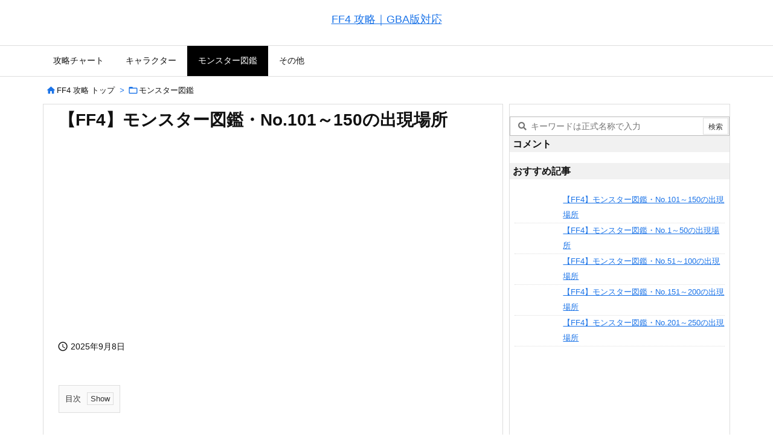

--- FILE ---
content_type: text/html; charset=utf-8
request_url: https://www.google.com/recaptcha/api2/aframe
body_size: 267
content:
<!DOCTYPE HTML><html><head><meta http-equiv="content-type" content="text/html; charset=UTF-8"></head><body><script nonce="3MZdNyI0Qbpq9C0tW-S1Ng">/** Anti-fraud and anti-abuse applications only. See google.com/recaptcha */ try{var clients={'sodar':'https://pagead2.googlesyndication.com/pagead/sodar?'};window.addEventListener("message",function(a){try{if(a.source===window.parent){var b=JSON.parse(a.data);var c=clients[b['id']];if(c){var d=document.createElement('img');d.src=c+b['params']+'&rc='+(localStorage.getItem("rc::a")?sessionStorage.getItem("rc::b"):"");window.document.body.appendChild(d);sessionStorage.setItem("rc::e",parseInt(sessionStorage.getItem("rc::e")||0)+1);localStorage.setItem("rc::h",'1769364970152');}}}catch(b){}});window.parent.postMessage("_grecaptcha_ready", "*");}catch(b){}</script></body></html>

--- FILE ---
content_type: text/javascript; charset=utf-8
request_url: https://accaii.com/syumimania/script?ck1=0&xno=d372358cff3b0ca3&tz=0&scr=1280.720.24&inw=1280&dpr=1&ori=0&tch=0&geo=1&nav=Mozilla%2F5.0%20(Macintosh%3B%20Intel%20Mac%20OS%20X%2010_15_7)%20AppleWebKit%2F537.36%20(KHTML%2C%20like%20Gecko)%20Chrome%2F131.0.0.0%20Safari%2F537.36%3B%20ClaudeBot%2F1.0%3B%20%2Bclaudebot%40anthropic.com)&url=https%3A%2F%2Fwww.syumimania.com%2Fff4-gba%2Fmonster-z-101-150%2F&ttl=%E3%80%90FF4%E3%80%91%E3%83%A2%E3%83%B3%E3%82%B9%E3%82%BF%E3%83%BC%E5%9B%B3%E9%91%91%E3%83%BBNo.101%EF%BD%9E150%E3%81%AE%E5%87%BA%E7%8F%BE%E5%A0%B4%E6%89%80&if=0&ct=0&wd=0&mile=&ref=&now=1769364969705
body_size: 192
content:
window.accaii.save('fd969664ac47464e.68d0734d.69765de8.0.20.27.0','syumimania.com');
window.accaii.ready(true);

--- FILE ---
content_type: application/javascript
request_url: https://www.syumimania.com/ff4-gba/wp-content/themes/luxech/luxech.min.js?v=1769364967
body_size: -194
content:
window.addEventListener('load',function(){let column_no=0;let column_no_prev=0;document.querySelectorAll('#syumimania-sort-table th').forEach(elm=>{elm.onclick=function(){column_no=this.cellIndex;let table=this.parentNode.parentNode.parentNode;let sortType=0;let sortArray=new Array;for(let r=1;r<table.rows.length;r++){let column=new Object;column.row=table.rows[r];column.value=table.rows[r].cells[column_no].textContent;sortArray.push(column);if(isNaN(Number(column.value))){sortType=1;}}
if(sortType==0){if(column_no_prev==column_no){sortArray.sort(compareNumberDesc);}else{sortArray.sort(compareNumber);}}else{if(column_no_prev==column_no){sortArray.sort(compareStringDesc);}else{sortArray.sort(compareString);}}
let tbody=this.parentNode.parentNode;for(let i=0;i<sortArray.length;i++){tbody.appendChild(sortArray[i].row);}
if(column_no_prev==column_no){column_no_prev=-1;}else{column_no_prev=column_no;}};});});function compareNumber(a,b)
{return a.value-b.value;}
function compareNumberDesc(a,b)
{return b.value-a.value;}
function compareString(a,b){if(a.value<b.value){return-1;}else{return 1;}
return 0;}
function compareStringDesc(a,b){if(a.value>b.value){return-1;}else{return 1;}
return 0;}

--- FILE ---
content_type: text/javascript
request_url: https://accaii.com/init
body_size: 161
content:
typeof window.accaii.init==='function'?window.accaii.init('d372358cff3b0ca3'):0;